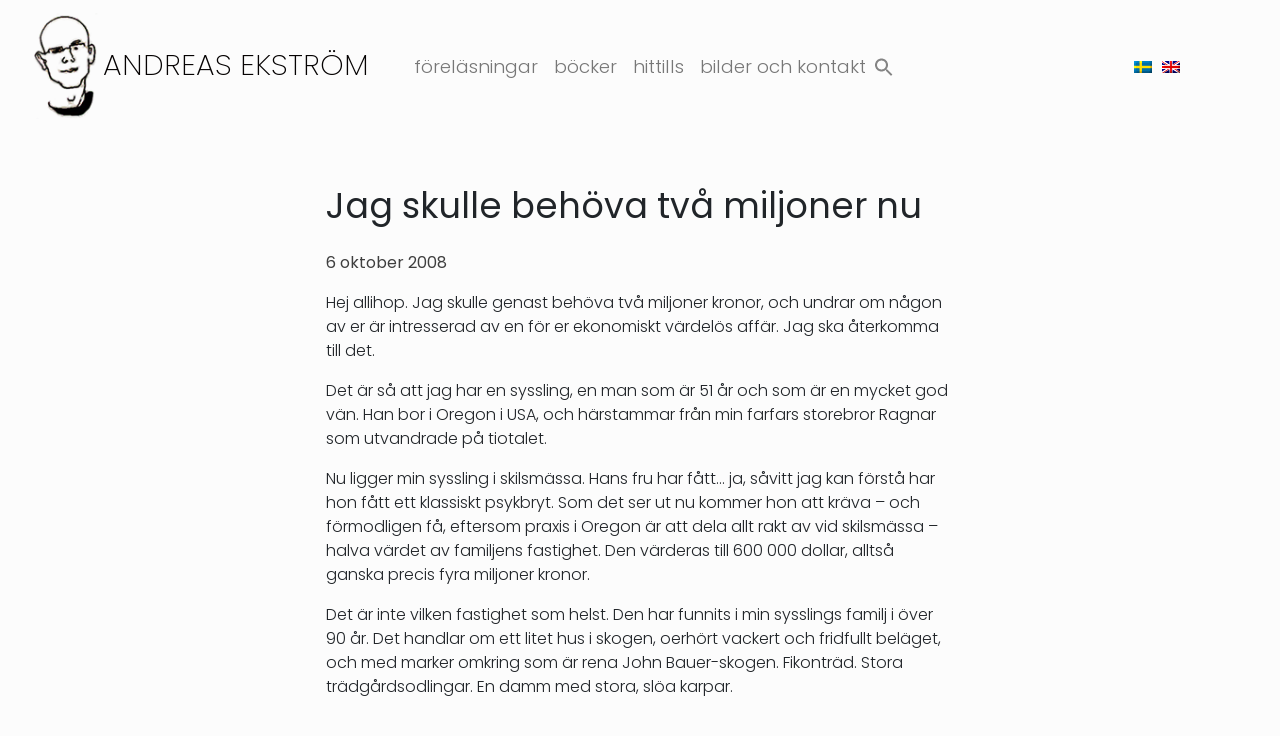

--- FILE ---
content_type: text/html; charset=UTF-8
request_url: https://www.andreasekstrom.se/jag-skulle-behova-tva-miljoner-nu/
body_size: 16226
content:
<!DOCTYPE html>
<html lang="sv-SE">
<head>
	<meta charset="UTF-8">
	<meta name="viewport" content="width=device-width, initial-scale=1, shrink-to-fit=no">
	<link rel="profile" href="http://gmpg.org/xfn/11">
	<title>Jag skulle behöva två miljoner nu &#8211; Andreas Ekström</title>

<style>

.otb-beam-me-up-scotty {
	background-color: rgba(230,230,230, 0.9);
	right: 69px;
	bottom: 20px;
}

.otb-beam-me-up-scotty.custom {
	width: 49px;
	height: 49px;
}

.otb-beam-me-up-scotty.custom i {
	line-height: 49px;
}

.otb-beam-me-up-scotty i,
.otb-beam-me-up-scotty:hover i {
	color: #000000;
}

.otb-beam-me-up-scotty .rollover {
	background-color: rgba(255,255,255, 1);
}

</style>
<meta name='robots' content='max-image-preview:large' />
<link rel="alternate" hreflang="sv" href="https://www.andreasekstrom.se/jag-skulle-behova-tva-miljoner-nu/" />
<link rel="alternate" hreflang="x-default" href="https://www.andreasekstrom.se/jag-skulle-behova-tva-miljoner-nu/" />
<link rel="alternate" type="application/rss+xml" title="Andreas Ekström &raquo; Webbflöde" href="https://www.andreasekstrom.se/feed/" />
<link rel="alternate" type="application/rss+xml" title="Andreas Ekström &raquo; Kommentarsflöde" href="https://www.andreasekstrom.se/comments/feed/" />
<link rel="alternate" type="application/rss+xml" title="Andreas Ekström &raquo; Kommentarsflöde för Jag skulle behöva två miljoner nu" href="https://www.andreasekstrom.se/jag-skulle-behova-tva-miljoner-nu/feed/" />
<link rel="alternate" title="oEmbed (JSON)" type="application/json+oembed" href="https://www.andreasekstrom.se/wp-json/oembed/1.0/embed?url=https%3A%2F%2Fwww.andreasekstrom.se%2Fjag-skulle-behova-tva-miljoner-nu%2F" />
<link rel="alternate" title="oEmbed (XML)" type="text/xml+oembed" href="https://www.andreasekstrom.se/wp-json/oembed/1.0/embed?url=https%3A%2F%2Fwww.andreasekstrom.se%2Fjag-skulle-behova-tva-miljoner-nu%2F&#038;format=xml" />
<style id='wp-img-auto-sizes-contain-inline-css'>
img:is([sizes=auto i],[sizes^="auto," i]){contain-intrinsic-size:3000px 1500px}
/*# sourceURL=wp-img-auto-sizes-contain-inline-css */
</style>
<style id='wp-emoji-styles-inline-css'>

	img.wp-smiley, img.emoji {
		display: inline !important;
		border: none !important;
		box-shadow: none !important;
		height: 1em !important;
		width: 1em !important;
		margin: 0 0.07em !important;
		vertical-align: -0.1em !important;
		background: none !important;
		padding: 0 !important;
	}
/*# sourceURL=wp-emoji-styles-inline-css */
</style>
<link rel='stylesheet' id='wp-block-library-css' href='https://www.andreasekstrom.se/wp-includes/css/dist/block-library/style.min.css?ver=6.9' media='all' />
<style id='wp-block-image-inline-css'>
.wp-block-image>a,.wp-block-image>figure>a{display:inline-block}.wp-block-image img{box-sizing:border-box;height:auto;max-width:100%;vertical-align:bottom}@media not (prefers-reduced-motion){.wp-block-image img.hide{visibility:hidden}.wp-block-image img.show{animation:show-content-image .4s}}.wp-block-image[style*=border-radius] img,.wp-block-image[style*=border-radius]>a{border-radius:inherit}.wp-block-image.has-custom-border img{box-sizing:border-box}.wp-block-image.aligncenter{text-align:center}.wp-block-image.alignfull>a,.wp-block-image.alignwide>a{width:100%}.wp-block-image.alignfull img,.wp-block-image.alignwide img{height:auto;width:100%}.wp-block-image .aligncenter,.wp-block-image .alignleft,.wp-block-image .alignright,.wp-block-image.aligncenter,.wp-block-image.alignleft,.wp-block-image.alignright{display:table}.wp-block-image .aligncenter>figcaption,.wp-block-image .alignleft>figcaption,.wp-block-image .alignright>figcaption,.wp-block-image.aligncenter>figcaption,.wp-block-image.alignleft>figcaption,.wp-block-image.alignright>figcaption{caption-side:bottom;display:table-caption}.wp-block-image .alignleft{float:left;margin:.5em 1em .5em 0}.wp-block-image .alignright{float:right;margin:.5em 0 .5em 1em}.wp-block-image .aligncenter{margin-left:auto;margin-right:auto}.wp-block-image :where(figcaption){margin-bottom:1em;margin-top:.5em}.wp-block-image.is-style-circle-mask img{border-radius:9999px}@supports ((-webkit-mask-image:none) or (mask-image:none)) or (-webkit-mask-image:none){.wp-block-image.is-style-circle-mask img{border-radius:0;-webkit-mask-image:url('data:image/svg+xml;utf8,<svg viewBox="0 0 100 100" xmlns="http://www.w3.org/2000/svg"><circle cx="50" cy="50" r="50"/></svg>');mask-image:url('data:image/svg+xml;utf8,<svg viewBox="0 0 100 100" xmlns="http://www.w3.org/2000/svg"><circle cx="50" cy="50" r="50"/></svg>');mask-mode:alpha;-webkit-mask-position:center;mask-position:center;-webkit-mask-repeat:no-repeat;mask-repeat:no-repeat;-webkit-mask-size:contain;mask-size:contain}}:root :where(.wp-block-image.is-style-rounded img,.wp-block-image .is-style-rounded img){border-radius:9999px}.wp-block-image figure{margin:0}.wp-lightbox-container{display:flex;flex-direction:column;position:relative}.wp-lightbox-container img{cursor:zoom-in}.wp-lightbox-container img:hover+button{opacity:1}.wp-lightbox-container button{align-items:center;backdrop-filter:blur(16px) saturate(180%);background-color:#5a5a5a40;border:none;border-radius:4px;cursor:zoom-in;display:flex;height:20px;justify-content:center;opacity:0;padding:0;position:absolute;right:16px;text-align:center;top:16px;width:20px;z-index:100}@media not (prefers-reduced-motion){.wp-lightbox-container button{transition:opacity .2s ease}}.wp-lightbox-container button:focus-visible{outline:3px auto #5a5a5a40;outline:3px auto -webkit-focus-ring-color;outline-offset:3px}.wp-lightbox-container button:hover{cursor:pointer;opacity:1}.wp-lightbox-container button:focus{opacity:1}.wp-lightbox-container button:focus,.wp-lightbox-container button:hover,.wp-lightbox-container button:not(:hover):not(:active):not(.has-background){background-color:#5a5a5a40;border:none}.wp-lightbox-overlay{box-sizing:border-box;cursor:zoom-out;height:100vh;left:0;overflow:hidden;position:fixed;top:0;visibility:hidden;width:100%;z-index:100000}.wp-lightbox-overlay .close-button{align-items:center;cursor:pointer;display:flex;justify-content:center;min-height:40px;min-width:40px;padding:0;position:absolute;right:calc(env(safe-area-inset-right) + 16px);top:calc(env(safe-area-inset-top) + 16px);z-index:5000000}.wp-lightbox-overlay .close-button:focus,.wp-lightbox-overlay .close-button:hover,.wp-lightbox-overlay .close-button:not(:hover):not(:active):not(.has-background){background:none;border:none}.wp-lightbox-overlay .lightbox-image-container{height:var(--wp--lightbox-container-height);left:50%;overflow:hidden;position:absolute;top:50%;transform:translate(-50%,-50%);transform-origin:top left;width:var(--wp--lightbox-container-width);z-index:9999999999}.wp-lightbox-overlay .wp-block-image{align-items:center;box-sizing:border-box;display:flex;height:100%;justify-content:center;margin:0;position:relative;transform-origin:0 0;width:100%;z-index:3000000}.wp-lightbox-overlay .wp-block-image img{height:var(--wp--lightbox-image-height);min-height:var(--wp--lightbox-image-height);min-width:var(--wp--lightbox-image-width);width:var(--wp--lightbox-image-width)}.wp-lightbox-overlay .wp-block-image figcaption{display:none}.wp-lightbox-overlay button{background:none;border:none}.wp-lightbox-overlay .scrim{background-color:#fff;height:100%;opacity:.9;position:absolute;width:100%;z-index:2000000}.wp-lightbox-overlay.active{visibility:visible}@media not (prefers-reduced-motion){.wp-lightbox-overlay.active{animation:turn-on-visibility .25s both}.wp-lightbox-overlay.active img{animation:turn-on-visibility .35s both}.wp-lightbox-overlay.show-closing-animation:not(.active){animation:turn-off-visibility .35s both}.wp-lightbox-overlay.show-closing-animation:not(.active) img{animation:turn-off-visibility .25s both}.wp-lightbox-overlay.zoom.active{animation:none;opacity:1;visibility:visible}.wp-lightbox-overlay.zoom.active .lightbox-image-container{animation:lightbox-zoom-in .4s}.wp-lightbox-overlay.zoom.active .lightbox-image-container img{animation:none}.wp-lightbox-overlay.zoom.active .scrim{animation:turn-on-visibility .4s forwards}.wp-lightbox-overlay.zoom.show-closing-animation:not(.active){animation:none}.wp-lightbox-overlay.zoom.show-closing-animation:not(.active) .lightbox-image-container{animation:lightbox-zoom-out .4s}.wp-lightbox-overlay.zoom.show-closing-animation:not(.active) .lightbox-image-container img{animation:none}.wp-lightbox-overlay.zoom.show-closing-animation:not(.active) .scrim{animation:turn-off-visibility .4s forwards}}@keyframes show-content-image{0%{visibility:hidden}99%{visibility:hidden}to{visibility:visible}}@keyframes turn-on-visibility{0%{opacity:0}to{opacity:1}}@keyframes turn-off-visibility{0%{opacity:1;visibility:visible}99%{opacity:0;visibility:visible}to{opacity:0;visibility:hidden}}@keyframes lightbox-zoom-in{0%{transform:translate(calc((-100vw + var(--wp--lightbox-scrollbar-width))/2 + var(--wp--lightbox-initial-left-position)),calc(-50vh + var(--wp--lightbox-initial-top-position))) scale(var(--wp--lightbox-scale))}to{transform:translate(-50%,-50%) scale(1)}}@keyframes lightbox-zoom-out{0%{transform:translate(-50%,-50%) scale(1);visibility:visible}99%{visibility:visible}to{transform:translate(calc((-100vw + var(--wp--lightbox-scrollbar-width))/2 + var(--wp--lightbox-initial-left-position)),calc(-50vh + var(--wp--lightbox-initial-top-position))) scale(var(--wp--lightbox-scale));visibility:hidden}}
/*# sourceURL=https://www.andreasekstrom.se/wp-includes/blocks/image/style.min.css */
</style>
<style id='wp-block-group-inline-css'>
.wp-block-group{box-sizing:border-box}:where(.wp-block-group.wp-block-group-is-layout-constrained){position:relative}
/*# sourceURL=https://www.andreasekstrom.se/wp-includes/blocks/group/style.min.css */
</style>
<style id='wp-block-paragraph-inline-css'>
.is-small-text{font-size:.875em}.is-regular-text{font-size:1em}.is-large-text{font-size:2.25em}.is-larger-text{font-size:3em}.has-drop-cap:not(:focus):first-letter{float:left;font-size:8.4em;font-style:normal;font-weight:100;line-height:.68;margin:.05em .1em 0 0;text-transform:uppercase}body.rtl .has-drop-cap:not(:focus):first-letter{float:none;margin-left:.1em}p.has-drop-cap.has-background{overflow:hidden}:root :where(p.has-background){padding:1.25em 2.375em}:where(p.has-text-color:not(.has-link-color)) a{color:inherit}p.has-text-align-left[style*="writing-mode:vertical-lr"],p.has-text-align-right[style*="writing-mode:vertical-rl"]{rotate:180deg}
/*# sourceURL=https://www.andreasekstrom.se/wp-includes/blocks/paragraph/style.min.css */
</style>
<style id='global-styles-inline-css'>
:root{--wp--preset--aspect-ratio--square: 1;--wp--preset--aspect-ratio--4-3: 4/3;--wp--preset--aspect-ratio--3-4: 3/4;--wp--preset--aspect-ratio--3-2: 3/2;--wp--preset--aspect-ratio--2-3: 2/3;--wp--preset--aspect-ratio--16-9: 16/9;--wp--preset--aspect-ratio--9-16: 9/16;--wp--preset--color--black: #000000;--wp--preset--color--cyan-bluish-gray: #abb8c3;--wp--preset--color--white: #fff;--wp--preset--color--pale-pink: #f78da7;--wp--preset--color--vivid-red: #cf2e2e;--wp--preset--color--luminous-vivid-orange: #ff6900;--wp--preset--color--luminous-vivid-amber: #fcb900;--wp--preset--color--light-green-cyan: #7bdcb5;--wp--preset--color--vivid-green-cyan: #00d084;--wp--preset--color--pale-cyan-blue: #8ed1fc;--wp--preset--color--vivid-cyan-blue: #0693e3;--wp--preset--color--vivid-purple: #9b51e0;--wp--preset--color--blue: #007bff;--wp--preset--color--indigo: #6610f2;--wp--preset--color--purple: #5533ff;--wp--preset--color--pink: #e83e8c;--wp--preset--color--red: #dc3545;--wp--preset--color--orange: #fd7e14;--wp--preset--color--yellow: #ffc107;--wp--preset--color--green: #28a745;--wp--preset--color--teal: #20c997;--wp--preset--color--cyan: #17a2b8;--wp--preset--color--gray: #6c757d;--wp--preset--color--gray-dark: #343a40;--wp--preset--gradient--vivid-cyan-blue-to-vivid-purple: linear-gradient(135deg,rgb(6,147,227) 0%,rgb(155,81,224) 100%);--wp--preset--gradient--light-green-cyan-to-vivid-green-cyan: linear-gradient(135deg,rgb(122,220,180) 0%,rgb(0,208,130) 100%);--wp--preset--gradient--luminous-vivid-amber-to-luminous-vivid-orange: linear-gradient(135deg,rgb(252,185,0) 0%,rgb(255,105,0) 100%);--wp--preset--gradient--luminous-vivid-orange-to-vivid-red: linear-gradient(135deg,rgb(255,105,0) 0%,rgb(207,46,46) 100%);--wp--preset--gradient--very-light-gray-to-cyan-bluish-gray: linear-gradient(135deg,rgb(238,238,238) 0%,rgb(169,184,195) 100%);--wp--preset--gradient--cool-to-warm-spectrum: linear-gradient(135deg,rgb(74,234,220) 0%,rgb(151,120,209) 20%,rgb(207,42,186) 40%,rgb(238,44,130) 60%,rgb(251,105,98) 80%,rgb(254,248,76) 100%);--wp--preset--gradient--blush-light-purple: linear-gradient(135deg,rgb(255,206,236) 0%,rgb(152,150,240) 100%);--wp--preset--gradient--blush-bordeaux: linear-gradient(135deg,rgb(254,205,165) 0%,rgb(254,45,45) 50%,rgb(107,0,62) 100%);--wp--preset--gradient--luminous-dusk: linear-gradient(135deg,rgb(255,203,112) 0%,rgb(199,81,192) 50%,rgb(65,88,208) 100%);--wp--preset--gradient--pale-ocean: linear-gradient(135deg,rgb(255,245,203) 0%,rgb(182,227,212) 50%,rgb(51,167,181) 100%);--wp--preset--gradient--electric-grass: linear-gradient(135deg,rgb(202,248,128) 0%,rgb(113,206,126) 100%);--wp--preset--gradient--midnight: linear-gradient(135deg,rgb(2,3,129) 0%,rgb(40,116,252) 100%);--wp--preset--font-size--small: 13px;--wp--preset--font-size--medium: 20px;--wp--preset--font-size--large: 36px;--wp--preset--font-size--x-large: 42px;--wp--preset--spacing--20: 0.44rem;--wp--preset--spacing--30: 0.67rem;--wp--preset--spacing--40: 1rem;--wp--preset--spacing--50: 1.5rem;--wp--preset--spacing--60: 2.25rem;--wp--preset--spacing--70: 3.38rem;--wp--preset--spacing--80: 5.06rem;--wp--preset--shadow--natural: 6px 6px 9px rgba(0, 0, 0, 0.2);--wp--preset--shadow--deep: 12px 12px 50px rgba(0, 0, 0, 0.4);--wp--preset--shadow--sharp: 6px 6px 0px rgba(0, 0, 0, 0.2);--wp--preset--shadow--outlined: 6px 6px 0px -3px rgb(255, 255, 255), 6px 6px rgb(0, 0, 0);--wp--preset--shadow--crisp: 6px 6px 0px rgb(0, 0, 0);}:where(.is-layout-flex){gap: 0.5em;}:where(.is-layout-grid){gap: 0.5em;}body .is-layout-flex{display: flex;}.is-layout-flex{flex-wrap: wrap;align-items: center;}.is-layout-flex > :is(*, div){margin: 0;}body .is-layout-grid{display: grid;}.is-layout-grid > :is(*, div){margin: 0;}:where(.wp-block-columns.is-layout-flex){gap: 2em;}:where(.wp-block-columns.is-layout-grid){gap: 2em;}:where(.wp-block-post-template.is-layout-flex){gap: 1.25em;}:where(.wp-block-post-template.is-layout-grid){gap: 1.25em;}.has-black-color{color: var(--wp--preset--color--black) !important;}.has-cyan-bluish-gray-color{color: var(--wp--preset--color--cyan-bluish-gray) !important;}.has-white-color{color: var(--wp--preset--color--white) !important;}.has-pale-pink-color{color: var(--wp--preset--color--pale-pink) !important;}.has-vivid-red-color{color: var(--wp--preset--color--vivid-red) !important;}.has-luminous-vivid-orange-color{color: var(--wp--preset--color--luminous-vivid-orange) !important;}.has-luminous-vivid-amber-color{color: var(--wp--preset--color--luminous-vivid-amber) !important;}.has-light-green-cyan-color{color: var(--wp--preset--color--light-green-cyan) !important;}.has-vivid-green-cyan-color{color: var(--wp--preset--color--vivid-green-cyan) !important;}.has-pale-cyan-blue-color{color: var(--wp--preset--color--pale-cyan-blue) !important;}.has-vivid-cyan-blue-color{color: var(--wp--preset--color--vivid-cyan-blue) !important;}.has-vivid-purple-color{color: var(--wp--preset--color--vivid-purple) !important;}.has-black-background-color{background-color: var(--wp--preset--color--black) !important;}.has-cyan-bluish-gray-background-color{background-color: var(--wp--preset--color--cyan-bluish-gray) !important;}.has-white-background-color{background-color: var(--wp--preset--color--white) !important;}.has-pale-pink-background-color{background-color: var(--wp--preset--color--pale-pink) !important;}.has-vivid-red-background-color{background-color: var(--wp--preset--color--vivid-red) !important;}.has-luminous-vivid-orange-background-color{background-color: var(--wp--preset--color--luminous-vivid-orange) !important;}.has-luminous-vivid-amber-background-color{background-color: var(--wp--preset--color--luminous-vivid-amber) !important;}.has-light-green-cyan-background-color{background-color: var(--wp--preset--color--light-green-cyan) !important;}.has-vivid-green-cyan-background-color{background-color: var(--wp--preset--color--vivid-green-cyan) !important;}.has-pale-cyan-blue-background-color{background-color: var(--wp--preset--color--pale-cyan-blue) !important;}.has-vivid-cyan-blue-background-color{background-color: var(--wp--preset--color--vivid-cyan-blue) !important;}.has-vivid-purple-background-color{background-color: var(--wp--preset--color--vivid-purple) !important;}.has-black-border-color{border-color: var(--wp--preset--color--black) !important;}.has-cyan-bluish-gray-border-color{border-color: var(--wp--preset--color--cyan-bluish-gray) !important;}.has-white-border-color{border-color: var(--wp--preset--color--white) !important;}.has-pale-pink-border-color{border-color: var(--wp--preset--color--pale-pink) !important;}.has-vivid-red-border-color{border-color: var(--wp--preset--color--vivid-red) !important;}.has-luminous-vivid-orange-border-color{border-color: var(--wp--preset--color--luminous-vivid-orange) !important;}.has-luminous-vivid-amber-border-color{border-color: var(--wp--preset--color--luminous-vivid-amber) !important;}.has-light-green-cyan-border-color{border-color: var(--wp--preset--color--light-green-cyan) !important;}.has-vivid-green-cyan-border-color{border-color: var(--wp--preset--color--vivid-green-cyan) !important;}.has-pale-cyan-blue-border-color{border-color: var(--wp--preset--color--pale-cyan-blue) !important;}.has-vivid-cyan-blue-border-color{border-color: var(--wp--preset--color--vivid-cyan-blue) !important;}.has-vivid-purple-border-color{border-color: var(--wp--preset--color--vivid-purple) !important;}.has-vivid-cyan-blue-to-vivid-purple-gradient-background{background: var(--wp--preset--gradient--vivid-cyan-blue-to-vivid-purple) !important;}.has-light-green-cyan-to-vivid-green-cyan-gradient-background{background: var(--wp--preset--gradient--light-green-cyan-to-vivid-green-cyan) !important;}.has-luminous-vivid-amber-to-luminous-vivid-orange-gradient-background{background: var(--wp--preset--gradient--luminous-vivid-amber-to-luminous-vivid-orange) !important;}.has-luminous-vivid-orange-to-vivid-red-gradient-background{background: var(--wp--preset--gradient--luminous-vivid-orange-to-vivid-red) !important;}.has-very-light-gray-to-cyan-bluish-gray-gradient-background{background: var(--wp--preset--gradient--very-light-gray-to-cyan-bluish-gray) !important;}.has-cool-to-warm-spectrum-gradient-background{background: var(--wp--preset--gradient--cool-to-warm-spectrum) !important;}.has-blush-light-purple-gradient-background{background: var(--wp--preset--gradient--blush-light-purple) !important;}.has-blush-bordeaux-gradient-background{background: var(--wp--preset--gradient--blush-bordeaux) !important;}.has-luminous-dusk-gradient-background{background: var(--wp--preset--gradient--luminous-dusk) !important;}.has-pale-ocean-gradient-background{background: var(--wp--preset--gradient--pale-ocean) !important;}.has-electric-grass-gradient-background{background: var(--wp--preset--gradient--electric-grass) !important;}.has-midnight-gradient-background{background: var(--wp--preset--gradient--midnight) !important;}.has-small-font-size{font-size: var(--wp--preset--font-size--small) !important;}.has-medium-font-size{font-size: var(--wp--preset--font-size--medium) !important;}.has-large-font-size{font-size: var(--wp--preset--font-size--large) !important;}.has-x-large-font-size{font-size: var(--wp--preset--font-size--x-large) !important;}
/*# sourceURL=global-styles-inline-css */
</style>

<style id='classic-theme-styles-inline-css'>
/*! This file is auto-generated */
.wp-block-button__link{color:#fff;background-color:#32373c;border-radius:9999px;box-shadow:none;text-decoration:none;padding:calc(.667em + 2px) calc(1.333em + 2px);font-size:1.125em}.wp-block-file__button{background:#32373c;color:#fff;text-decoration:none}
/*# sourceURL=/wp-includes/css/classic-themes.min.css */
</style>
<link rel='stylesheet' id='beam-me-up-scotty-style-css' href='https://www.andreasekstrom.se/wp-content/plugins/beam-me-up-scotty/library/css/style.css?ver=1.0.23' media='all' />
<link rel='stylesheet' id='beam-me-up-scotty-otb-font-awesome-css' href='https://www.andreasekstrom.se/wp-content/plugins/beam-me-up-scotty/library/fonts/otb-font-awesome/css/otb-font-awesome.css?ver=4.7.0' media='all' />
<style id='dominant-color-styles-inline-css'>
img[data-dominant-color]:not(.has-transparency) { background-color: var(--dominant-color); }
/*# sourceURL=dominant-color-styles-inline-css */
</style>
<link rel='stylesheet' id='menu-image-css' href='https://www.andreasekstrom.se/wp-content/plugins/menu-image/includes/css/menu-image.css?ver=3.13' media='all' />
<link rel='stylesheet' id='dashicons-css' href='https://www.andreasekstrom.se/wp-includes/css/dashicons.min.css?ver=6.9' media='all' />
<link rel='stylesheet' id='wpml-legacy-horizontal-list-0-css' href='https://www.andreasekstrom.se/wp-content/plugins/sitepress-multilingual-cms/templates/language-switchers/legacy-list-horizontal/style.min.css?ver=1' media='all' />
<link rel='stylesheet' id='ivory-search-styles-css' href='https://www.andreasekstrom.se/wp-content/plugins/add-search-to-menu/public/css/ivory-search.min.css?ver=5.5.14' media='all' />
<link rel='stylesheet' id='child-understrap-styles-css' href='https://www.andreasekstrom.se/wp-content/themes/andreasekstrom/css/child-theme.min.css?ver=0.0.2' media='all' />
<style id='generateblocks-inline-css'>
:root{--gb-container-width:1100px;}.gb-container .wp-block-image img{vertical-align:middle;}.gb-grid-wrapper .wp-block-image{margin-bottom:0;}.gb-highlight{background:none;}.gb-shape{line-height:0;}
/*# sourceURL=generateblocks-inline-css */
</style>
<link rel='stylesheet' id='ari-fancybox-css' href='https://www.andreasekstrom.se/wp-content/plugins/ari-fancy-lightbox/assets/fancybox/jquery.fancybox.min.css?ver=1.4.1' media='all' />
<style id='ari-fancybox-inline-css'>
BODY .fancybox-container{z-index:200000}BODY .fancybox-is-open .fancybox-bg{opacity:0.87}BODY .fancybox-bg {background-color:#0f0f11}BODY .fancybox-thumbs {background-color:#ffffff}
/*# sourceURL=ari-fancybox-inline-css */
</style>
<script src="https://www.andreasekstrom.se/wp-includes/js/jquery/jquery.min.js?ver=3.7.1" id="jquery-core-js" data-rocket-defer defer></script>
<script src="https://www.andreasekstrom.se/wp-includes/js/jquery/jquery-migrate.min.js?ver=3.4.1" id="jquery-migrate-js" data-rocket-defer defer></script>
<script id="beam-me-up-scotty-scripts-js-js-extra">
var otb_beam_me_up_scotty = {"hide_delay":"3200"};
//# sourceURL=beam-me-up-scotty-scripts-js-js-extra
</script>
<script src="https://www.andreasekstrom.se/wp-content/plugins/beam-me-up-scotty/library/js/scripts.min.js?ver=1.0.23" id="beam-me-up-scotty-scripts-js-js" data-rocket-defer defer></script>
<script src="https://www.andreasekstrom.se/wp-content/themes/andreasekstrom/js/ScrollMagic.min.js?ver=0.0.2" id="scroll-magic-js" data-rocket-defer defer></script>
<script id="ari-fancybox-js-extra">
var ARI_FANCYBOX = {"lightbox":{"loop":true,"backFocus":false,"trapFocus":false,"thumbs":{"hideOnClose":false},"touch":{"vertical":true,"momentum":true},"buttons":["slideShow","fullScreen","thumbs","close"],"lang":"custom","i18n":{"custom":{"PREV":"Previous","NEXT":"Next","PLAY_START":"Start slideshow (P)","PLAY_STOP":"Stop slideshow (P)","FULL_SCREEN":"Full screen (F)","THUMBS":"Thumbnails (G)","CLOSE":"Close (Esc)","ERROR":"The requested content cannot be loaded. \u003Cbr/\u003E Please try again later."}}},"convert":{"images":{"convert":true,"post_grouping":true}},"sanitize":null,"viewers":{"pdfjs":{"url":"https://www.andreasekstrom.se/wp-content/plugins/ari-fancy-lightbox/assets/pdfjs/web/viewer.html"}}};
//# sourceURL=ari-fancybox-js-extra
</script>
<script src="https://www.andreasekstrom.se/wp-content/plugins/ari-fancy-lightbox/assets/fancybox/jquery.fancybox.min.js?ver=1.4.1" id="ari-fancybox-js" data-rocket-defer defer></script>
<link rel="https://api.w.org/" href="https://www.andreasekstrom.se/wp-json/" /><link rel="alternate" title="JSON" type="application/json" href="https://www.andreasekstrom.se/wp-json/wp/v2/posts/712" /><link rel="EditURI" type="application/rsd+xml" title="RSD" href="https://www.andreasekstrom.se/xmlrpc.php?rsd" />
<meta name="generator" content="WordPress 6.9" />
<link rel="canonical" href="https://www.andreasekstrom.se/jag-skulle-behova-tva-miljoner-nu/" />
<link rel='shortlink' href='https://www.andreasekstrom.se/?p=712' />
<meta name="generator" content="WPML ver:4.8.6 stt:1,50;" />
<meta name="generator" content="dominant-color-images 1.2.0">
<meta name="mobile-web-app-capable" content="yes">
<meta name="apple-mobile-web-app-capable" content="yes">
<meta name="apple-mobile-web-app-title" content="Andreas Ekström - www.andreasekstrom.se">
<style>.recentcomments a{display:inline !important;padding:0 !important;margin:0 !important;}</style><link rel="icon" href="https://www.andreasekstrom.se/wp-content/uploads/2021/09/cropped-Andreas-Portratt-512x512-favicon-32x32.png" sizes="32x32" />
<link rel="icon" href="https://www.andreasekstrom.se/wp-content/uploads/2021/09/cropped-Andreas-Portratt-512x512-favicon-192x192.png" sizes="192x192" />
<link rel="apple-touch-icon" href="https://www.andreasekstrom.se/wp-content/uploads/2021/09/cropped-Andreas-Portratt-512x512-favicon-180x180.png" />
<meta name="msapplication-TileImage" content="https://www.andreasekstrom.se/wp-content/uploads/2021/09/cropped-Andreas-Portratt-512x512-favicon-270x270.png" />
		<style id="wp-custom-css">
			
body {
    overflow-x: visible;
}

body::-webkit-scrollbar {
  width: .9em;
}
 
body::-webkit-scrollbar-track {
  box-shadow: inset 0 0 6px rgba(0, 0, 0, 0.3);

}

body::-webkit-scrollbar-thumb {
  background-color: #4a4a4a;
  outline: 1px solid #343a40;
	border-radius: 0px;
}
.compensate-for-scrollbar { margin-right: 0 !important; }

#block-23.footer-widget {
	height: 24px;
}

#block-24.footer-widget img {
	margin-top: 0.7rem;
}

.wpml-ls-statics-footer a, .wpml-ls-statics-footer .wpml-ls-current-language>a {
    color: #444444;
    background-color: transparent;
}

.wpml-ls-statics-footer .wpml-ls-current-language>a {
    color: #444444;
    background-color: rgba(0,0,0,.01);
}

.wpml-ls-statics-footer a:hover, .wpml-ls-statics-footer a:focus {
    color: #000000;
    background-color: #000000 !important;
}

.wpml-ls-legacy-list-horizontal .wpml-ls-flag,
.wpml-ls-menu-item .wpml-ls-flag {
    padding: 0px;
}

.wpml-ls-legacy-list-horizontal .wpml-ls-item {
    padding: 0;
    margin: 0 -0.3rem 0 -0.3rem;
    list-style-type: none;
    display: inline-block;
}

.navbar-toggler {
    padding: .52rem .57rem;
    font-size: 1.0rem;
    line-height: 1;
    background-color: transparent;
    border: 1px solid transparent;
    border-radius: 25px;
}

@media screen and (min-width: 425px) {

    .wpml-ls-legacy-list-horizontal {
    border: 1px solid transparent;
    z-index: 99999;
    background: transparent;
    }
}


@media screen and (min-width: 999px) {

    .wpml-ls-legacy-list-horizontal {
        border: 1px solid transparent;
        z-index: 99999;
        background: transparent;
				align-content: center !important;
    }
}


.wpml-ls-legacy-list-horizontal {
    display: inline-flex;
    flex-basis: auto;
    flex-grow: 1;
    flex-shrink: 0;
    padding: 0;
    justify-content: space-around;
    border: 1px solid transparent;
    z-index: 99999;
    background: transparent;
    flex-wrap: wrap;
    align-content: flex-end;
    flex-direction: column;
}

#ctf .ctf-out-of-tweets p {
    padding: 3px;
    display: none;
	color: white;
}

a.twitter-follow-button {
	color: white;
}

.copyright {
	margin-top: 0.3rem;
}

.otb-beam-me-up-scotty {
box-shadow: rgba(0, 0, 0, 0.12) 0px 1px 3px, rgba(0, 0, 0, 0.24) 0px 1px 2px;
}
		</style>
		<style type="text/css" media="screen">.is-menu path.search-icon-path { fill: #848484;}body .popup-search-close:after, body .search-close:after { border-color: #848484;}body .popup-search-close:before, body .search-close:before { border-color: #848484;}</style>			<style type="text/css">
						#is-ajax-search-result-2467 a,
                #is-ajax-search-details-2467 a:not(.button) {
					color: #5b3b02 !important;
				}
                #is-ajax-search-details-2467 .is-ajax-woocommerce-actions a.button {
                	background-color: #5b3b02 !important;
                }
                        			</style>
		<link rel='stylesheet' id='ivory-ajax-search-styles-css' href='https://www.andreasekstrom.se/wp-content/plugins/add-search-to-menu/public/css/ivory-ajax-search.min.css?ver=5.5.14' media='all' />
<meta name="generator" content="WP Rocket 3.20.1.1" data-wpr-features="wpr_defer_js wpr_preload_links wpr_desktop" /></head>

<body class="wp-singular post-template-default single single-post postid-712 single-format-standard wp-embed-responsive wp-theme-understrap wp-child-theme-andreasekstrom understrap group-blog understrap-no-sidebar" itemscope itemtype="http://schema.org/WebSite">
<div data-rocket-location-hash="d54271b5b7549248814ace11733a455e" class="site" id="page">

	<!-- ******************* The Navbar Area ******************* -->
	<div data-rocket-location-hash="f8cf87bf73ea7b89adf0fad2e85713db" id="wrapper-navbar">

		<a class="skip-link sr-only sr-only-focusable" href="#content">Hoppa till innehåll</a>

		
		<nav id="main-nav" class="navbar navbar-expand-lg navbar-light fixed-top text-responsive" aria-labelledby="main-nav-label">
			
			<h2 id="main-nav-label" class="sr-only">
				Huvudnavigering			</h2>
			
			
					<!-- Your site title as branding in the menu -->
					
						
													<a rel="home" href="https://www.andreasekstrom.se/" itemprop="url"><img class="logo-head" src=" https://www.andreasekstrom.se/wp-content/themes/andreasekstrom/images/andreas-logo-head-black.png" alt="logo-black"></a>
							<h1 class="navbar-brand mb-0">

							<a rel="home" href="https://www.andreasekstrom.se/" itemprop="url">Andreas Ekström</a></h1>

						
											<!-- end custom logo -->
				<div class="navbar-toggler-wrap">
					<button class="navbar-toggler" type="button" data-toggle="collapse" data-target="#navbarNavDropdown" aria-controls="navbarNavDropdown" aria-expanded="false" aria-label="Slå på/av navigering">
						<span class="navbar-toggler-icon"></span>
					</button>
				</div>
				<!-- The WordPress Menu goes here -->
				<div id="navbarNavDropdown" class="collapse navbar-collapse"><ul id="main-menu" class="navbar-nav mr-auto"><li itemscope="itemscope" itemtype="https://www.schema.org/SiteNavigationElement" id="menu-item-1851" class="menu-item menu-item-type-post_type menu-item-object-page menu-item-1851 nav-item"><a title="Föreläsningar" href="https://www.andreasekstrom.se/forelasningar/" class="nav-link">Föreläsningar</a></li>
<li itemscope="itemscope" itemtype="https://www.schema.org/SiteNavigationElement" id="menu-item-1854" class="menu-item menu-item-type-post_type menu-item-object-page menu-item-1854 nav-item"><a title="Böcker" href="https://www.andreasekstrom.se/bocker/" class="nav-link">Böcker</a></li>
<li itemscope="itemscope" itemtype="https://www.schema.org/SiteNavigationElement" id="menu-item-1849" class="menu-item menu-item-type-post_type menu-item-object-page menu-item-1849 nav-item"><a title="Hittills" href="https://www.andreasekstrom.se/hittills/" class="nav-link">Hittills</a></li>
<li itemscope="itemscope" itemtype="https://www.schema.org/SiteNavigationElement" id="menu-item-2015" class="menu-item menu-item-type-post_type menu-item-object-page menu-item-2015 nav-item"><a title="Bilder och kontakt" href="https://www.andreasekstrom.se/bilder/" class="nav-link">Bilder och kontakt</a></li>
<li class=" astm-search-menu is-menu popup menu-item"><a href="#" role="button" aria-label="Search Icon Link"><svg width="20" height="20" class="search-icon" role="img" viewBox="2 9 20 5" focusable="false" aria-label="Sök">
						<path class="search-icon-path" d="M15.5 14h-.79l-.28-.27C15.41 12.59 16 11.11 16 9.5 16 5.91 13.09 3 9.5 3S3 5.91 3 9.5 5.91 16 9.5 16c1.61 0 3.09-.59 4.23-1.57l.27.28v.79l5 4.99L20.49 19l-4.99-5zm-6 0C7.01 14 5 11.99 5 9.5S7.01 5 9.5 5 14 7.01 14 9.5 11.99 14 9.5 14z"></path></svg></a></li></ul></div>

				
<div class="lang_sel_list_horizontal wpml-ls-statics-shortcode_actions wpml-ls wpml-ls-legacy-list-horizontal" id="lang_sel_list">
	<ul role="menu"><li class="icl-sv wpml-ls-slot-shortcode_actions wpml-ls-item wpml-ls-item-sv wpml-ls-current-language wpml-ls-first-item wpml-ls-item-legacy-list-horizontal" role="none">
				<a href="https://www.andreasekstrom.se/jag-skulle-behova-tva-miljoner-nu/" class="wpml-ls-link" role="menuitem" >
                                                        <img
            class="wpml-ls-flag iclflag"
            src="https://www.andreasekstrom.se/wp-content/plugins/sitepress-multilingual-cms/res/flags/sv.png"
            alt="Svenska"
            width=18
            height=12
    /></a>
			</li><li class="icl-en wpml-ls-slot-shortcode_actions wpml-ls-item wpml-ls-item-en wpml-ls-last-item wpml-ls-item-legacy-list-horizontal" role="none">
				<a href="https://www.andreasekstrom.se/?lang=en" class="wpml-ls-link" role="menuitem"  aria-label="Byt till Engelska" title="Byt till Engelska" >
                                                        <img
            class="wpml-ls-flag iclflag"
            src="https://www.andreasekstrom.se/wp-content/plugins/sitepress-multilingual-cms/res/flags/en.png"
            alt="Engelska"
            width=18
            height=12
    /></a>
			</li></ul>
</div>
			
		</nav><!-- .site-navigation -->
		
	</div><!-- #wrapper-navbar end -->

<div data-rocket-location-hash="6bcef057f1ce35ded3f3a62e5a306da8" class="wrapper" id="single-wrapper">

	<div data-rocket-location-hash="a55de32bba59d80a5d1ec1b356cba434" class="container-fluid" id="content" tabindex="-1">

		<div class="row mt-5 pt-xl-5">

			<!-- Do the left sidebar check -->
			
<div class="col-md content-area" id="primary">

			<main class="site-main" id="main">

				
<article class="post-712 post type-post status-publish format-standard hentry category-nyaordlekar tag-nyaordlekar" id="post-712">

	<header class="entry-header">

		<h1 class="entry-title">Jag skulle behöva två miljoner nu</h1>
		<div class="entry-meta">

			<span class="posted-on"> <a href="https://www.andreasekstrom.se/jag-skulle-behova-tva-miljoner-nu/" rel="bookmark"><time class="entry-date published updated" datetime="2008-10-06T01:59:14+02:00">6 oktober 2008</time></a></span>
		</div><!-- .entry-meta -->

	</header><!-- .entry-header -->
	<!-- <div class="featured-image alignfull">
			</div> -->
	<div class="entry-content">

		<p>Hej allihop. Jag skulle genast behöva två miljoner kronor, och undrar om någon av er är intresserad av en för er ekonomiskt värdelös affär. Jag ska återkomma till det.</p>
<p>Det är så att jag har en syssling, en man som är 51 år och som är en mycket god vän. Han bor i Oregon i USA, och härstammar från min farfars storebror Ragnar som utvandrade på tiotalet.</p>
<p>Nu ligger min syssling i skilsmässa. Hans fru har fått&#8230; ja, såvitt jag kan förstå har hon fått ett klassiskt psykbryt. Som det ser ut nu kommer hon att kräva – och förmodligen få, eftersom praxis i Oregon är att dela allt rakt av vid skilsmässa – halva värdet av familjens fastighet. Den värderas till 600 000 dollar, alltså ganska precis fyra miljoner kronor.</p>
<p>Det är inte vilken fastighet som helst. Den har funnits i min sysslings familj i över 90 år. Det handlar om ett litet hus i skogen, oerhört vackert och fridfullt beläget, och med marker omkring som är rena John Bauer-skogen. Fikonträd. Stora trädgårdsodlingar. En damm med stora, slöa karpar.</p>
<p>Min syssling kan uppfattas som lätt excentrisk, i alla fall i USA. Han har varit hemmapappa med sina två döttrar i ungefär femton år. För att ge dem tryggast tänkbara uppväxt, och, har det visat sig nu, för att göra vad han kan för att skydda döttrarna från sin mors problematik.</p>
<p>Jag har aldrig önskat så hett att jag hade två miljoner över som precis just nu.</p>
<p>Då skulle jag köpa halva fastigheten, hustruns halva, och så sedan sätta över ägandet i en stiftelse för de två tonårsdöttrarna, att överta när de blir låt säga 25 eller 30 år gamla. Under tiden, som motprestation, tänker jag mig att de får översända några årliga dunkar av den sträva, fantastiska äppelmust de själva gör, och kanske några vackra vandringsstavar gjorda av Oregon White Oak, ett på en gång segt och hårt träslag.</p>
<p>Det är ingen av er som har så mycket pengar att det kvittar, och är beredd att köpa ert livs dyraste äppeldricka?</p>
<p>***</p>
<p>Nej&#8230; men ni förstår känslan. Jag tror alla har känt så här någon gång. If I had a million dollars!</p>

	</div><!-- .entry-content -->

	<footer class="entry-footer">

		<span class="cat-links"></span><span class="tags-links">Märkt <a href="https://www.andreasekstrom.se/tag/nyaordlekar/" rel="tag">bloggen</a></span>
	</footer><!-- .entry-footer -->

</article><!-- #post-## -->

		<nav class="container navigation post-navigation">
			<h2 class="sr-only">Inläggsnavigering</h2>
			<div class="row nav-links justify-content-between">
				<span class="nav-previous"><a href="https://www.andreasekstrom.se/evald-palmlund/" rel="prev"><i class="fa fa-angle-left"></i>&nbsp;Evald Palmlund</a></span><span class="nav-next"><a href="https://www.andreasekstrom.se/om-dan-korn/" rel="next">Om Dan Korn och farfar&nbsp;<i class="fa fa-angle-right"></i></a></span>			</div><!-- .nav-links -->
		</nav><!-- .navigation -->
		
<div class="comments-area" id="comments">

	
	
		<div id="respond" class="comment-respond">
		<h3 id="reply-title" class="comment-reply-title">Lämna ett svar</h3><form action="https://www.andreasekstrom.se/wp-comments-post.php" method="post" id="commentform" class="comment-form"><p class="comment-notes"><span id="email-notes">Din e-postadress kommer inte publiceras.</span> <span class="required-field-message">Obligatoriska fält är märkta <span class="required">*</span></span></p><div class="form-group mb-3 comment-form-comment"><label for="comment">Kommentar <span class="required">*</span></label> <textarea class="form-control"  id="comment" name="comment" cols="45" rows="8" maxlength="65525" required></textarea></div><input name="wpml_language_code" type="hidden" value="sv" /><div class="form-group mb-3comment-form-author"><label for="author">Namn</label> <input class="form-control"  id="author" name="author" type="text" value="" size="30" maxlength="245" autocomplete="name" /></div>
<div class="form-group mb-3comment-form-email"><label for="email">E-postadress</label> <input class="form-control"  id="email" name="email" type="email" value="" size="30" maxlength="100" aria-describedby="email-notes" autocomplete="email" /></div>
<div class="form-group mb-3comment-form-url"><label for="url">Webbplats</label> <input class="form-control"  id="url" name="url" type="url" value="" size="30" maxlength="200" autocomplete="url" /></div>
<div class="form-group mb-3 form-check comment-form-cookies-consent"><input class="form-check-input"  id="wp-comment-cookies-consent" name="wp-comment-cookies-consent" type="checkbox" value="yes" /> <label class="form-check-label"  for="wp-comment-cookies-consent">Spara mitt namn, min e-postadress och webbplats i denna webbläsare till nästa gång jag skriver en kommentar.</label></div>
<p class="form-submit"><input name="submit" type="submit" id="submit" class="btn btn-secondary" value="Publicera kommentar" /> <input type='hidden' name='comment_post_ID' value='712' id='comment_post_ID' />
<input type='hidden' name='comment_parent' id='comment_parent' value='0' />
</p><p style="display: none;"><input type="hidden" id="akismet_comment_nonce" name="akismet_comment_nonce" value="ac10707a03" /></p><p style="display: none !important;" class="akismet-fields-container" data-prefix="ak_"><label>&#916;<textarea name="ak_hp_textarea" cols="45" rows="8" maxlength="100"></textarea></label><input type="hidden" id="ak_js_1" name="ak_js" value="220"/><script>document.getElementById( "ak_js_1" ).setAttribute( "value", ( new Date() ).getTime() );</script></p></form>	</div><!-- #respond -->
	
</div><!-- #comments -->

			</main><!-- #main -->

			<!-- Do the right sidebar check -->
			</div><!-- #primary -->


		</div><!-- .row -->

	</div><!-- #content -->

</div><!-- #single-wrapper -->




	<!-- ******************* The Footer Full-width Widget Area ******************* -->

	<div data-rocket-location-hash="d5e49347687efd5e890cb6d0381d6fc3" class="wrapper" id="wrapper-footer-full">

		<div data-rocket-location-hash="31dd7b8aca7d2324dfbf9c2618cf8df0" class="container-fluid" id="footer-full-content" tabindex="-1">

			<div class="row">

				<div id="block-18" class="footer-widget widget_block widget_text widget-count-3 col-md-12">
<p class="has-text-align-center"><a href="mailto:andreas@andreasekstrom.se">Mail</a> |  <a rel="noreferrer noopener" href="https://www.linkedin.com/in/aekstrom/" target="_blank">Linkedin</a> | <a rel="noreferrer noopener" href="https://www.instagram.com/andreasekstrom/" target="_blank">Instagram</a> | <a href="https://twitter.com/andreasekstrom">Twitter</a></p>
</div><!-- .footer-widget --><div id="block-24" class="footer-widget widget_block widget-count-3 col-md-12">
<div class="wp-block-group"><div class="wp-block-group__inner-container is-layout-flow wp-block-group-is-layout-flow"><div class="wp-block-image">
<figure class="aligncenter size-full is-resized"><a href="https://www.andreasekstrom.se/"><img loading="lazy" decoding="async" src="https://www.andreasekstrom.se/wp-content/uploads/2021/10/andreas-logo-head-black.png" alt="" class="wp-image-2313" width="35" height="57"/></a></figure>
</div></div></div>
</div><!-- .footer-widget --><div id="block-23" class="footer-widget widget_block widget_text widget-count-3 col-md-12">
<p class="has-text-align-center copyright">© 2023 Andreas Ekström</p>
</div><!-- .footer-widget -->
			</div>

		</div>

	</div><!-- #wrapper-footer-full -->

	
<div data-rocket-location-hash="c8fcda2c781255fba9f8c6979f8d17ff" class="wrapper" id="wrapper-footer">

	<div data-rocket-location-hash="32c5c7e37ea17d9a98b3abadb58964bf" class="container-fluid">

		<div class="row">

			<div class="col-md-12">

				<footer class="site-footer" id="colophon">

					<div class="site-info">

						
					</div><!-- .site-info -->

				</footer><!-- #colophon -->

			</div><!--col end -->

		</div><!-- row end -->

	</div><!-- container end -->

</div><!-- wrapper end -->

</div><!-- #page we need this extra closing tag here -->

<div data-rocket-location-hash="93ba3b19312f08c3fb6656f26aa4bf5a" class="otb-beam-me-up-scotty hidden small circle none hide-when-inactive">
	<i class="otb-fa otb-fa-angle-up"></i>
	<div data-rocket-location-hash="1640388cad6ce39a9ecf0d1ce78e4b1c" class="rollover"></div>
</div>
<script type="speculationrules">
{"prefetch":[{"source":"document","where":{"and":[{"href_matches":"/*"},{"not":{"href_matches":["/wp-*.php","/wp-admin/*","/wp-content/uploads/*","/wp-content/*","/wp-content/plugins/*","/wp-content/themes/andreasekstrom/*","/wp-content/themes/understrap/*","/*\\?(.+)"]}},{"not":{"selector_matches":"a[rel~=\"nofollow\"]"}},{"not":{"selector_matches":".no-prefetch, .no-prefetch a"}}]},"eagerness":"conservative"}]}
</script>
<form data-min-no-for-search=1 data-result-box-max-height=400 data-form-id=2467 class="is-search-form is-form-style is-form-style-3 is-form-id-2467 is-ajax-search" action="https://www.andreasekstrom.se/" method="get" role="search" ><label for="is-search-input-2467"><span class="is-screen-reader-text">Sök efter:</span><input  type="search" id="is-search-input-2467" name="s" value="" class="is-search-input" placeholder="Sök här…" autocomplete=off /><span class="is-loader-image" style="display: none;background-image:url(https://www.andreasekstrom.se/wp-content/plugins/add-search-to-menu/public/images/spinner.gif);" ></span></label><button type="submit" class="is-search-submit"><span class="is-screen-reader-text">Sökknapp</span><span class="is-search-icon"><svg focusable="false" aria-label="Sök" xmlns="http://www.w3.org/2000/svg" viewBox="0 0 24 24" width="24px"><path d="M15.5 14h-.79l-.28-.27C15.41 12.59 16 11.11 16 9.5 16 5.91 13.09 3 9.5 3S3 5.91 3 9.5 5.91 16 9.5 16c1.61 0 3.09-.59 4.23-1.57l.27.28v.79l5 4.99L20.49 19l-4.99-5zm-6 0C7.01 14 5 11.99 5 9.5S7.01 5 9.5 5 14 7.01 14 9.5 11.99 14 9.5 14z"></path></svg></span></button><input type="hidden" name="id" value="2467" /></form><div data-rocket-location-hash="169b556c9020d9749d3082acc74b5f09" id="is-popup-wrapper" style="display:none"><div data-rocket-location-hash="1e2e0288264125311969075a6c0f98a1" class="popup-search-close"></div><div data-rocket-location-hash="cb5f6a5fbf22acf4717acea38164749b" class="is-popup-search-form"><form data-min-no-for-search=1 data-result-box-max-height=400 data-form-id=2467 class="is-search-form is-form-style is-form-style-3 is-form-id-2467 is-ajax-search" action="https://www.andreasekstrom.se/" method="get" role="search" ><label for="is-search-input-2467"><span class="is-screen-reader-text">Sök efter:</span><input  type="search" id="is-search-input-2467" name="s" value="" class="is-search-input" placeholder="Sök här…" autocomplete=off /><span class="is-loader-image" style="display: none;background-image:url(https://www.andreasekstrom.se/wp-content/plugins/add-search-to-menu/public/images/spinner.gif);" ></span></label><button type="submit" class="is-search-submit"><span class="is-screen-reader-text">Sökknapp</span><span class="is-search-icon"><svg focusable="false" aria-label="Sök" xmlns="http://www.w3.org/2000/svg" viewBox="0 0 24 24" width="24px"><path d="M15.5 14h-.79l-.28-.27C15.41 12.59 16 11.11 16 9.5 16 5.91 13.09 3 9.5 3S3 5.91 3 9.5 5.91 16 9.5 16c1.61 0 3.09-.59 4.23-1.57l.27.28v.79l5 4.99L20.49 19l-4.99-5zm-6 0C7.01 14 5 11.99 5 9.5S7.01 5 9.5 5 14 7.01 14 9.5 11.99 14 9.5 14z"></path></svg></span></button></form></div></div><script id="rocket-browser-checker-js-after">
"use strict";var _createClass=function(){function defineProperties(target,props){for(var i=0;i<props.length;i++){var descriptor=props[i];descriptor.enumerable=descriptor.enumerable||!1,descriptor.configurable=!0,"value"in descriptor&&(descriptor.writable=!0),Object.defineProperty(target,descriptor.key,descriptor)}}return function(Constructor,protoProps,staticProps){return protoProps&&defineProperties(Constructor.prototype,protoProps),staticProps&&defineProperties(Constructor,staticProps),Constructor}}();function _classCallCheck(instance,Constructor){if(!(instance instanceof Constructor))throw new TypeError("Cannot call a class as a function")}var RocketBrowserCompatibilityChecker=function(){function RocketBrowserCompatibilityChecker(options){_classCallCheck(this,RocketBrowserCompatibilityChecker),this.passiveSupported=!1,this._checkPassiveOption(this),this.options=!!this.passiveSupported&&options}return _createClass(RocketBrowserCompatibilityChecker,[{key:"_checkPassiveOption",value:function(self){try{var options={get passive(){return!(self.passiveSupported=!0)}};window.addEventListener("test",null,options),window.removeEventListener("test",null,options)}catch(err){self.passiveSupported=!1}}},{key:"initRequestIdleCallback",value:function(){!1 in window&&(window.requestIdleCallback=function(cb){var start=Date.now();return setTimeout(function(){cb({didTimeout:!1,timeRemaining:function(){return Math.max(0,50-(Date.now()-start))}})},1)}),!1 in window&&(window.cancelIdleCallback=function(id){return clearTimeout(id)})}},{key:"isDataSaverModeOn",value:function(){return"connection"in navigator&&!0===navigator.connection.saveData}},{key:"supportsLinkPrefetch",value:function(){var elem=document.createElement("link");return elem.relList&&elem.relList.supports&&elem.relList.supports("prefetch")&&window.IntersectionObserver&&"isIntersecting"in IntersectionObserverEntry.prototype}},{key:"isSlowConnection",value:function(){return"connection"in navigator&&"effectiveType"in navigator.connection&&("2g"===navigator.connection.effectiveType||"slow-2g"===navigator.connection.effectiveType)}}]),RocketBrowserCompatibilityChecker}();
//# sourceURL=rocket-browser-checker-js-after
</script>
<script id="rocket-preload-links-js-extra">
var RocketPreloadLinksConfig = {"excludeUris":"/|/fyra-cookies-och-en-begravning/|/leif-larson-dod/|/(?:.+/)?feed(?:/(?:.+/?)?)?$|/(?:.+/)?embed/|/(index.php/)?(.*)wp-json(/.*|$)|/refer/|/go/|/recommend/|/recommends/","usesTrailingSlash":"1","imageExt":"jpg|jpeg|gif|png|tiff|bmp|webp|avif|pdf|doc|docx|xls|xlsx|php","fileExt":"jpg|jpeg|gif|png|tiff|bmp|webp|avif|pdf|doc|docx|xls|xlsx|php|html|htm","siteUrl":"https://www.andreasekstrom.se","onHoverDelay":"100","rateThrottle":"3"};
//# sourceURL=rocket-preload-links-js-extra
</script>
<script id="rocket-preload-links-js-after">
(function() {
"use strict";var r="function"==typeof Symbol&&"symbol"==typeof Symbol.iterator?function(e){return typeof e}:function(e){return e&&"function"==typeof Symbol&&e.constructor===Symbol&&e!==Symbol.prototype?"symbol":typeof e},e=function(){function i(e,t){for(var n=0;n<t.length;n++){var i=t[n];i.enumerable=i.enumerable||!1,i.configurable=!0,"value"in i&&(i.writable=!0),Object.defineProperty(e,i.key,i)}}return function(e,t,n){return t&&i(e.prototype,t),n&&i(e,n),e}}();function i(e,t){if(!(e instanceof t))throw new TypeError("Cannot call a class as a function")}var t=function(){function n(e,t){i(this,n),this.browser=e,this.config=t,this.options=this.browser.options,this.prefetched=new Set,this.eventTime=null,this.threshold=1111,this.numOnHover=0}return e(n,[{key:"init",value:function(){!this.browser.supportsLinkPrefetch()||this.browser.isDataSaverModeOn()||this.browser.isSlowConnection()||(this.regex={excludeUris:RegExp(this.config.excludeUris,"i"),images:RegExp(".("+this.config.imageExt+")$","i"),fileExt:RegExp(".("+this.config.fileExt+")$","i")},this._initListeners(this))}},{key:"_initListeners",value:function(e){-1<this.config.onHoverDelay&&document.addEventListener("mouseover",e.listener.bind(e),e.listenerOptions),document.addEventListener("mousedown",e.listener.bind(e),e.listenerOptions),document.addEventListener("touchstart",e.listener.bind(e),e.listenerOptions)}},{key:"listener",value:function(e){var t=e.target.closest("a"),n=this._prepareUrl(t);if(null!==n)switch(e.type){case"mousedown":case"touchstart":this._addPrefetchLink(n);break;case"mouseover":this._earlyPrefetch(t,n,"mouseout")}}},{key:"_earlyPrefetch",value:function(t,e,n){var i=this,r=setTimeout(function(){if(r=null,0===i.numOnHover)setTimeout(function(){return i.numOnHover=0},1e3);else if(i.numOnHover>i.config.rateThrottle)return;i.numOnHover++,i._addPrefetchLink(e)},this.config.onHoverDelay);t.addEventListener(n,function e(){t.removeEventListener(n,e,{passive:!0}),null!==r&&(clearTimeout(r),r=null)},{passive:!0})}},{key:"_addPrefetchLink",value:function(i){return this.prefetched.add(i.href),new Promise(function(e,t){var n=document.createElement("link");n.rel="prefetch",n.href=i.href,n.onload=e,n.onerror=t,document.head.appendChild(n)}).catch(function(){})}},{key:"_prepareUrl",value:function(e){if(null===e||"object"!==(void 0===e?"undefined":r(e))||!1 in e||-1===["http:","https:"].indexOf(e.protocol))return null;var t=e.href.substring(0,this.config.siteUrl.length),n=this._getPathname(e.href,t),i={original:e.href,protocol:e.protocol,origin:t,pathname:n,href:t+n};return this._isLinkOk(i)?i:null}},{key:"_getPathname",value:function(e,t){var n=t?e.substring(this.config.siteUrl.length):e;return n.startsWith("/")||(n="/"+n),this._shouldAddTrailingSlash(n)?n+"/":n}},{key:"_shouldAddTrailingSlash",value:function(e){return this.config.usesTrailingSlash&&!e.endsWith("/")&&!this.regex.fileExt.test(e)}},{key:"_isLinkOk",value:function(e){return null!==e&&"object"===(void 0===e?"undefined":r(e))&&(!this.prefetched.has(e.href)&&e.origin===this.config.siteUrl&&-1===e.href.indexOf("?")&&-1===e.href.indexOf("#")&&!this.regex.excludeUris.test(e.href)&&!this.regex.images.test(e.href))}}],[{key:"run",value:function(){"undefined"!=typeof RocketPreloadLinksConfig&&new n(new RocketBrowserCompatibilityChecker({capture:!0,passive:!0}),RocketPreloadLinksConfig).init()}}]),n}();t.run();
}());

//# sourceURL=rocket-preload-links-js-after
</script>
<script src="https://www.andreasekstrom.se/wp-content/themes/andreasekstrom/js/child-theme.min.js?ver=0.0.2" id="child-understrap-scripts-js" data-rocket-defer defer></script>
<script id="ivory-search-scripts-js-extra">
var IvorySearchVars = {"is_analytics_enabled":"1"};
//# sourceURL=ivory-search-scripts-js-extra
</script>
<script src="https://www.andreasekstrom.se/wp-content/plugins/add-search-to-menu/public/js/ivory-search.min.js?ver=5.5.14" id="ivory-search-scripts-js" data-rocket-defer defer></script>
<script defer src="https://www.andreasekstrom.se/wp-content/plugins/akismet/_inc/akismet-frontend.js?ver=1762977902" id="akismet-frontend-js"></script>
<script id="ivory-ajax-search-scripts-js-extra">
var IvoryAjaxVars = {"ajaxurl":"https://www.andreasekstrom.se/wp-admin/admin-ajax.php","ajax_nonce":"ecd199e153"};
//# sourceURL=ivory-ajax-search-scripts-js-extra
</script>
<script src="https://www.andreasekstrom.se/wp-content/plugins/add-search-to-menu/public/js/ivory-ajax-search.min.js?ver=5.5.14" id="ivory-ajax-search-scripts-js" data-rocket-defer defer></script>
<script id="wp-emoji-settings" type="application/json">
{"baseUrl":"https://s.w.org/images/core/emoji/17.0.2/72x72/","ext":".png","svgUrl":"https://s.w.org/images/core/emoji/17.0.2/svg/","svgExt":".svg","source":{"concatemoji":"https://www.andreasekstrom.se/wp-includes/js/wp-emoji-release.min.js?ver=6.9"}}
</script>
<script type="module">
/*! This file is auto-generated */
const a=JSON.parse(document.getElementById("wp-emoji-settings").textContent),o=(window._wpemojiSettings=a,"wpEmojiSettingsSupports"),s=["flag","emoji"];function i(e){try{var t={supportTests:e,timestamp:(new Date).valueOf()};sessionStorage.setItem(o,JSON.stringify(t))}catch(e){}}function c(e,t,n){e.clearRect(0,0,e.canvas.width,e.canvas.height),e.fillText(t,0,0);t=new Uint32Array(e.getImageData(0,0,e.canvas.width,e.canvas.height).data);e.clearRect(0,0,e.canvas.width,e.canvas.height),e.fillText(n,0,0);const a=new Uint32Array(e.getImageData(0,0,e.canvas.width,e.canvas.height).data);return t.every((e,t)=>e===a[t])}function p(e,t){e.clearRect(0,0,e.canvas.width,e.canvas.height),e.fillText(t,0,0);var n=e.getImageData(16,16,1,1);for(let e=0;e<n.data.length;e++)if(0!==n.data[e])return!1;return!0}function u(e,t,n,a){switch(t){case"flag":return n(e,"\ud83c\udff3\ufe0f\u200d\u26a7\ufe0f","\ud83c\udff3\ufe0f\u200b\u26a7\ufe0f")?!1:!n(e,"\ud83c\udde8\ud83c\uddf6","\ud83c\udde8\u200b\ud83c\uddf6")&&!n(e,"\ud83c\udff4\udb40\udc67\udb40\udc62\udb40\udc65\udb40\udc6e\udb40\udc67\udb40\udc7f","\ud83c\udff4\u200b\udb40\udc67\u200b\udb40\udc62\u200b\udb40\udc65\u200b\udb40\udc6e\u200b\udb40\udc67\u200b\udb40\udc7f");case"emoji":return!a(e,"\ud83e\u1fac8")}return!1}function f(e,t,n,a){let r;const o=(r="undefined"!=typeof WorkerGlobalScope&&self instanceof WorkerGlobalScope?new OffscreenCanvas(300,150):document.createElement("canvas")).getContext("2d",{willReadFrequently:!0}),s=(o.textBaseline="top",o.font="600 32px Arial",{});return e.forEach(e=>{s[e]=t(o,e,n,a)}),s}function r(e){var t=document.createElement("script");t.src=e,t.defer=!0,document.head.appendChild(t)}a.supports={everything:!0,everythingExceptFlag:!0},new Promise(t=>{let n=function(){try{var e=JSON.parse(sessionStorage.getItem(o));if("object"==typeof e&&"number"==typeof e.timestamp&&(new Date).valueOf()<e.timestamp+604800&&"object"==typeof e.supportTests)return e.supportTests}catch(e){}return null}();if(!n){if("undefined"!=typeof Worker&&"undefined"!=typeof OffscreenCanvas&&"undefined"!=typeof URL&&URL.createObjectURL&&"undefined"!=typeof Blob)try{var e="postMessage("+f.toString()+"("+[JSON.stringify(s),u.toString(),c.toString(),p.toString()].join(",")+"));",a=new Blob([e],{type:"text/javascript"});const r=new Worker(URL.createObjectURL(a),{name:"wpTestEmojiSupports"});return void(r.onmessage=e=>{i(n=e.data),r.terminate(),t(n)})}catch(e){}i(n=f(s,u,c,p))}t(n)}).then(e=>{for(const n in e)a.supports[n]=e[n],a.supports.everything=a.supports.everything&&a.supports[n],"flag"!==n&&(a.supports.everythingExceptFlag=a.supports.everythingExceptFlag&&a.supports[n]);var t;a.supports.everythingExceptFlag=a.supports.everythingExceptFlag&&!a.supports.flag,a.supports.everything||((t=a.source||{}).concatemoji?r(t.concatemoji):t.wpemoji&&t.twemoji&&(r(t.twemoji),r(t.wpemoji)))});
//# sourceURL=https://www.andreasekstrom.se/wp-includes/js/wp-emoji-loader.min.js
</script>

<script>var rocket_beacon_data = {"ajax_url":"https:\/\/www.andreasekstrom.se\/wp-admin\/admin-ajax.php","nonce":"359e16d74f","url":"https:\/\/www.andreasekstrom.se\/jag-skulle-behova-tva-miljoner-nu","is_mobile":false,"width_threshold":1600,"height_threshold":700,"delay":500,"debug":null,"status":{"atf":true,"lrc":true,"preconnect_external_domain":true},"elements":"img, video, picture, p, main, div, li, svg, section, header, span","lrc_threshold":1800,"preconnect_external_domain_elements":["link","script","iframe"],"preconnect_external_domain_exclusions":["static.cloudflareinsights.com","rel=\"profile\"","rel=\"preconnect\"","rel=\"dns-prefetch\"","rel=\"icon\""]}</script><script data-name="wpr-wpr-beacon" src='https://www.andreasekstrom.se/wp-content/plugins/wp-rocket/assets/js/wpr-beacon.min.js' async></script></body>

</html>


<!-- This website is like a Rocket, isn't it? Performance optimized by WP Rocket. Learn more: https://wp-rocket.me -->